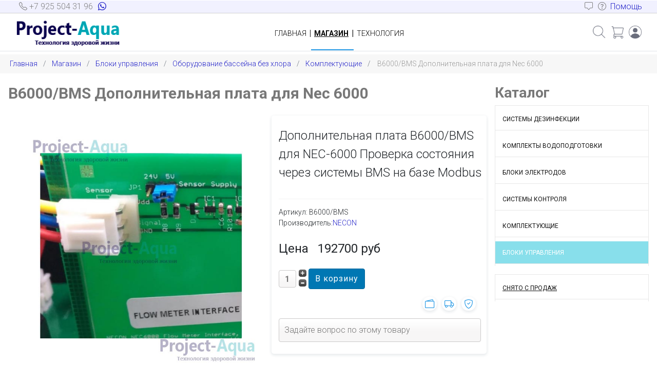

--- FILE ---
content_type: text/html; charset=utf-8
request_url: https://project-aqua.ru/katalog/bloki-upravleniya-necon/vms-modbus-detail
body_size: 10281
content:
<!DOCTYPE html>
<html lang="ru-ru" dir="ltr">
<head>
    <meta charset="utf-8">
	<meta name="keywords" content="Necon  В6000/ВМS, дополнительная плата Necon В6000/ВМS, цена, купить">
	<meta name="robots" content="index, follow">
	<meta name="title" content="В6000/ВМS Дополнительная плата для Nec 6000  ">
	<meta name="viewport" content="width=device-width, initial-scale=1">
	<meta name="description" content="Necon  В6000/ВМS, дополнительная плата интерфейс ВМS (ModBus) Necon В6000/ВМS цена, дополнительная плата Necon В6000/ВМS купить, ">
	<meta name="generator" content="Joomla! - Open Source Content Management">
	<title>Комплектующие: В6000/ВМS Дополнительная плата для Nec 6000  </title>
	<link href="https://project-aqua.ru/katalog/komplektuyushchie/vms-modbus-detail" rel="canonical">
	<link href="/media/system/images/joomla-favicon.svg" rel="icon" type="image/svg+xml">
	<link href="/media/templates/site/cassiopeia_casssiopeia_zmn/images/favicon.ico" rel="alternate icon" type="image/vnd.microsoft.icon">
	<link href="/media/system/images/joomla-favicon-pinned.svg" rel="mask-icon" color="#000">

    <link href="/media/system/css/joomla-fontawesome.min.css?135901" rel="lazy-stylesheet"><noscript><link href="/media/system/css/joomla-fontawesome.min.css?135901" rel="stylesheet"></noscript>
	<link href="/media/vendor/chosen/css/chosen.css?1.8.7" rel="stylesheet">
	<link href="/media/templates/site/cassiopeia/css/global/colors_standard.min.css?135901" rel="stylesheet">
	<link href="https://fonts.googleapis.com/css2?family=Noto+Sans:wght@100;300;400;700&amp;family=Roboto:wght@100;300;400;700&amp;display=swap" rel="lazy-stylesheet" media="print" onload="this.media='all'" crossorigin="anonymous"><noscript><link href="https://fonts.googleapis.com/css2?family=Noto+Sans:wght@100;300;400;700&amp;family=Roboto:wght@100;300;400;700&amp;display=swap" rel="stylesheet"></noscript>
	<link href="/media/templates/site/cassiopeia_casssiopeia_zmn/css/template.css?135901" rel="stylesheet">
	<link href="/media/templates/site/cassiopeia/css/vendor/joomla-custom-elements/joomla-alert.min.css?0.2.0" rel="stylesheet">
	<link href="/media/templates/site/cassiopeia_casssiopeia_zmn/css/user.css?135901" rel="stylesheet">
	<link href="/templates/cassiopeia_casssiopeia_zmn/css/vm-ltr-common.css?vmver=19651b4c" rel="stylesheet">
	<link href="/templates/cassiopeia_casssiopeia_zmn/css/vm-ltr-site.css?vmver=19651b4c" rel="stylesheet">
	<link href="/components/com_virtuemart/assets/css/jquery.fancybox-1.3.4.css?vmver=19651b4c" rel="stylesheet">
	<style>:root {
		--hue: 214;
		--template-bg-light: #f0f4fb;
		--template-text-dark: #495057;
		--template-text-light: #ffffff;
		--template-link-color: #2a69b8;
		--template-special-color: #001B4C;
		--cassiopeia-font-family-body: "Noto Sans", sans-serif;
			--cassiopeia-font-family-headings: "Roboto", sans-serif;
			--cassiopeia-font-weight-normal: 400;
			--cassiopeia-font-weight-headings: 700;
	}</style>

    <script src="/media/vendor/jquery/js/jquery.min.js?3.7.1"></script>
	<script src="/media/legacy/js/jquery-noconflict.min.js?504da4"></script>
	<script src="/media/vendor/chosen/js/chosen.jquery.min.js?1.8.7"></script>
	<script src="/media/legacy/js/joomla-chosen.min.js?135901"></script>
	<script src="/media/mod_menu/js/menu.min.js?135901" type="module"></script>
	<script type="application/json" class="joomla-script-options new">{"joomla.jtext":{"ERROR":"Ошибка","MESSAGE":"Сообщение","NOTICE":"Внимание","WARNING":"Предупреждение","JCLOSE":"Закрыть","JOK":"Ок","JOPEN":"Открыть"},"system.paths":{"root":"","rootFull":"https://project-aqua.ru/","base":"","baseFull":"https://project-aqua.ru/"},"csrf.token":"d22e96a664435240d9434fbf5a0a8c59","plg_system_schedulerunner":{"interval":300}}</script>
	<script src="/media/system/js/core.min.js?2cb912"></script>
	<script src="/media/templates/site/cassiopeia/js/template.min.js?135901" type="module"></script>
	<script src="/media/vendor/bootstrap/js/dropdown.min.js?5.3.3" type="module"></script>
	<script src="/media/vendor/bootstrap/js/collapse.min.js?5.3.3" type="module"></script>
	<script src="/media/vendor/bootstrap/js/tab.min.js?5.3.3" type="module"></script>
	<script src="/media/vendor/bootstrap/js/modal.min.js?5.3.3" type="module"></script>
	<script src="/media/system/js/messages.min.js?9a4811" type="module"></script>
	<script src="/media/plg_system_schedulerunner/js/run-schedule.min.js?229d3b" type="module"></script>
	<script src="/components/com_virtuemart/assets/js/jquery-ui.min.js?vmver=1.13.2"></script>
	<script src="/components/com_virtuemart/assets/js/jquery.ui.autocomplete.html.js"></script>
	<script src="/components/com_virtuemart/assets/js/jquery.noconflict.js" async></script>
	<script src="/components/com_virtuemart/assets/js/vmsite.js?vmver=19651b4c"></script>
	<script src="/components/com_virtuemart/assets/js/vmprices.js?vmver=19651b4c"></script>
	<script src="/components/com_virtuemart/assets/js/dynupdate.js?vmver=19651b4c"></script>
	<script src="/components/com_virtuemart/assets/js/fancybox/jquery.fancybox-1.3.4.2.pack.js?vmver=1.3.4.2"></script>
	<script src="/modules/mod_virtuemart_cart/assets/js/update_cart.js?vmver=19651b4c"></script>
	<script>
		jQuery(document).ready(function (){
			jQuery('.advancedSelect').jchosen({"disable_search_threshold":10,"search_contains":true,"allow_single_deselect":true,"placeholder_text_multiple":"\u0412\u044b\u0431\u0435\u0440\u0438\u0442\u0435 \u043e\u0434\u043d\u043e \u0438\u043b\u0438 \u043d\u0435\u0441\u043a\u043e\u043b\u044c\u043a\u043e \u0437\u043d\u0430\u0447\u0435\u043d\u0438\u0439","placeholder_text_single":"\u0412\u044b\u0431\u0435\u0440\u0438\u0442\u0435 \u0437\u043d\u0430\u0447\u0435\u043d\u0438\u0435","no_results_text":"\u041d\u0438\u0447\u0435\u0433\u043e \u043d\u0435 \u043d\u0430\u0439\u0434\u0435\u043d\u043e."});
		});
	</script>
	<script type="application/ld+json">{"@context":"https://schema.org","@type":"BreadcrumbList","@id":"https://project-aqua.ru/#/schema/BreadcrumbList/17","itemListElement":[{"@type":"ListItem","position":1,"item":{"@id":"https://project-aqua.ru/","name":"Главная"}},{"@type":"ListItem","position":2,"item":{"@id":"https://project-aqua.ru/katalog","name":"Магазин"}},{"@type":"ListItem","position":3,"item":{"@id":"https://project-aqua.ru/katalog/bloki-upravleniya","name":"Блоки управления"}},{"@type":"ListItem","position":4,"item":{"@id":"/katalog","name":"Оборудование бассейна без хлора"}},{"@type":"ListItem","position":5,"item":{"@id":"/katalog/komplektuyushchie","name":"Комплектующие"}},{"@type":"ListItem","position":6,"item":{"name":"В6000/ВМS Дополнительная плата для Nec 6000  "}}]}</script>
	<script>//<![CDATA[ 
if (typeof Virtuemart === "undefined"){
	var Virtuemart = {};}
var vmSiteurl = 'https://project-aqua.ru/' ;
Virtuemart.vmSiteurl = vmSiteurl;
var vmLang = '&lang=ru';
Virtuemart.vmLang = vmLang; 
var vmLangTag = 'ru';
Virtuemart.vmLangTag = vmLangTag;
var Itemid = '&Itemid=212';
Virtuemart.addtocart_popup = "1" ; 
var vmCartError = Virtuemart.vmCartError = "Ошибка обновления корзины";
var usefancy = true; //]]>
</script>


    
      
  <!-- Google Tag Manager -->
<script>(function(w,d,s,l,i){w[l]=w[l]||[];w[l].push({'gtm.start':
new Date().getTime(),event:'gtm.js'});var f=d.getElementsByTagName(s)[0],
j=d.createElement(s),dl=l!='dataLayer'?'&l='+l:'';j.async=true;j.src=
'https://www.googletagmanager.com/gtm.js?id='+i+dl;f.parentNode.insertBefore(j,f);
})(window,document,'script','dataLayer','GTM-TMVNMX4');</script>
<!-- End Google Tag Manager -->
  
 
</head>

<body class="site com_virtuemart wrapper-static view-productdetails no-layout no-task itemid-212 has-sidebar-right">
  <!-- Google Tag Manager (noscript) -->
<noscript><iframe src="https://www.googletagmanager.com/ns.html?id=GTM-TMVNMX4"
height="0" width="0" style="display:none;visibility:hidden"></iframe></noscript>
<!-- End Google Tag Manager (noscript) -->
    <!-- NAVBAR -->
        <nav id="navbar" class="navbar navbar-light bg-light" aria-label="First navbar example">
            <div class="container-fluid">
                    
                <!-- logo -->
                    <a href="/" class="d-flex align-items-left mb-2 mb-lg-0 text-dark text-decoration-none">
                        <img src="/images/logo.png" class="bi me-2" width="192" height="57" title="ООО Проект-Вода" />
                    </a>
                <!-- logo -->
                            
                <!-- Button -->
                        <button class="navbar-toggler" type="button" data-bs-toggle="collapse" data-bs-target="#navbarsExample01" aria-controls="navbarsExample01" aria-expanded="false" aria-label="Toggle navigation">
                            <span class="navbar-toggler-icon"></span>
                        </button>                      
                <!-- Button -->

                    <div class="collapse navbar-collapse" id="navbarsExample01">                                
                    
                        <!-- dopusermenu --> 
                        <!-- menudropdown  -->
                        <div  id="dopusnav2"  class="col-sm d-flex flex-wrap align-items-center c-center justify-content-start">

                            <!-- search -->
                            <div class="text-end">
                                    <a href="/search/">
                                        <img src="/images/icon/search.png" alt="user" width="25" height="25" class="rounded">
                                    </a>                                                                    
                            </div>
                            <!-- search -->                              

                            <!-- shopcart -->
                            <div class="dropdown text-end">
                                    <a href="#" class="d-block link-dark text-decoration-none" data-bs-toggle="dropdown" aria-expanded="false">
                                        <img src="/images/icon/shopcar.png" alt="user" width="25" height="25" class="rounded">
                                    </a>
                                    <div class="dropdown-menu text-small" >
                                        <div class="cart card ">
        <div class="card-body">
                
<!-- Virtuemart 2 Ajax Card -->
<div class="vmCartModule " id="vmCartModule_cart">

	<div class="total" style="float: right;">
			</div>

<div class="total_products">Корзина пуста</div>
<div class="show_cart">
	</div>
<div style="clear:both;"></div>
<div class="payments-signin-button" ></div><noscript>
Пожалуйста, подождите</noscript>
</div>

    </div>
</div>

                                    </div>                                
                                </div>
                            <!-- shopcart -->

                            <!-- usermenu --> 
                                <div class="dropdown text-end">
                                    <a href="#" class="d-block link-dark text-decoration-none dropdown-toggle"  data-bs-toggle="dropdown" aria-expanded="false">
                                        <img src="/images/icon/user.png" alt="user" width="25" height="25" class="rounded">
                                    </a>
                                    <div class="dropdown-menu" >                                            
                                            <ul id="avtorizacia" class="mod-menu mod-list nav  navbarright">
<li class="nav-item item-171"><a href="/login" >Вход</a></li><li class="nav-item item-172"><a href="/create-account" >Регистрация</a></li></ul>

                                    </div>                                      
                                </div>
                            <!-- usermenu -->                               

                        </div>
                        <!-- menudropdown  -->
                        <!-- dopusermenu --> 


                        <!-- Navbarmenu --> 
                            <ul class="navbar-nav ">                                
                                <li class="nav-item">                                            
                                    <ul class="mod-menu mod-list nav  zmnnav">
<li class="nav-item item-101 default"><a href="/" >Главная</a></li><li class="nav-item item-125 active parent"><a href="/katalog" >Магазин</a></li><li class="nav-item item-131 parent"><a href="/tekhpodderzhka" >Технология</a></li></ul>
                                            
                                </li>   
                            </ul> 
                        <!-- Navbarmenu -->                                  
                        
                        <div id="navbarinfo" >                                 
                            <div class="col d-flex justify-content-center navbarinfo">
                                <span><a href="/help"><i class="bi bi-question-octagon"></i>  Помощь</a></span> 
                            </div>
                            <hr class="dropdown-divider">
                            <div class="col d-flex justify-content-center navbarinfo">
                                <span><i class="bi-telephone"></i><a href="tel:+79255043196"> &nbsp; +7 925 504 31 96 &nbsp;</a>
                                <i class="bi bi-chat-square"></i><a href="/help/kompania/obratnaya-svyaz"> &nbsp;Связаться</a> </span> 
                            </div>
                                <hr class="dropdown-divider">
                            <div  class="col d-flex justify-content-center navbarinfo">
                                <span><i class="bi bi-whatsapp"></i><a href="https://wa.me/74955043196"> Написать в WhatsApp</a></span> 
                            </div>                                
                        </div>                        
                    </div>
            </div>
        </nav>
    <!-- NAVBAR  -->                 

    <!-- HEDER  -->
        <header id="header" class="mb-3 border-bottom">

            <!-- topbar -->                        
                    <div id="topbar">
                        <div class="col"><div class="moduletable ">
        
<div id="mod-custom129" class="mod-custom custom">
    <div>
<ul class="list-group list-group-horizontal">
<li><span style="font-size: 12pt; color: #808080;"><strong><i class="bi bi-telephone"></i></strong><a href="tel:+79255043196" style="color: #808080;"> +7 925 504 31 96</a></span><span style="font-size: 12pt; color: #808080;"></span></li>
<li><a href="https://wa.me/74955043196"><i class="bi bi-whatsapp"></i></a></li>
</ul>
</div></div>
</div>
</div>
                        <div class="col">
<div id="mod-custom180" class="mod-custom custom">
    <!-- Google tag (gtag.js) -->
<script async src="https://www.googletagmanager.com/gtag/js?id=G-471J23J1GF"></script>
<script>
  window.dataLayer = window.dataLayer || [];
  function gtag(){dataLayer.push(arguments);}
  gtag('js', new Date());

  gtag('config', 'G-471J23J1GF');
</script></div>

<div id="mod-custom179" class="mod-custom custom">
    <!-- Yandex.Metrika counter -->
<script type="text/javascript" >
   (function(m,e,t,r,i,k,a){m[i]=m[i]||function(){(m[i].a=m[i].a||[]).push(arguments)};
   m[i].l=1*new Date();
   for (var j = 0; j < document.scripts.length; j++) {if (document.scripts[j].src === r) { return; }}
   k=e.createElement(t),a=e.getElementsByTagName(t)[0],k.async=1,k.src=r,a.parentNode.insertBefore(k,a)})
   (window, document, "script", "https://mc.yandex.ru/metrika/tag.js", "ym");

   ym(12230062, "init", {
        clickmap:true,
        trackLinks:true,
        accurateTrackBounce:true,
        webvisor:true
   });
</script>
<noscript><div><img src="https://mc.yandex.ru/watch/12230062" style="position:absolute; left:-9999px;" alt="" /></div></noscript>
<!-- /Yandex.Metrika counter --></div>
</div>                             
                        <div class="col"><div class="moduletable ">
        
<div id="mod-custom130" class="mod-custom custom">
    <div class="row">
<ul class="list-group list-group-horizontal justify-content-end">
<li><a href="/help/kompania/obratnaya-svyaz"><span style="color: #808080;" title="Связаться" data-bs-toggle="tooltip"><span style="font-size: 12pt;"><i class="bi bi-chat-square"></i></span></span></a></li>
<li><span style="font-size: 12pt; color: #808080;"><i class="bi bi-question-circle"></i>&nbsp; <a href="/help">Помощь</a></span></li>
</ul>
</div></div>
</div>
</div>
                    </div>                      
            <!-- topbar -->

            <!-- heder -->                   
                <div class="d-flex flex-wrap align-items-center c-center justify-content-md-start">
                    
                        <!-- logo  -->    
                        <a href="/" class="heder-logo col-sm d-flex align-items-left mb-2 mb-lg-0 text-dark text-decoration-none">
                            <img src="/images/logo.png" class="bi me-2" width="202" height="67" title="ООО Проект-Вода" />
                        </a>
                    
                    
                        <!-- menu  -->
                        <nav class="nav col-sm col-12 col-md-auto me-md-auto mb-2  mb-md-0">                                                                
                            <ul class="mod-menu mod-list nav  zmnnav">
<li class="nav-item item-101 default"><a href="/" >Главная</a></li><li class="nav-item item-125 active parent"><a href="/katalog" >Магазин</a></li><li class="nav-item item-131 parent"><a href="/tekhpodderzhka" >Технология</a></li></ul>
                                                                
                        </nav>
                        <!-- menu  -->
                        
                    <!-- menudropdown  -->
                    <div  id="dopusnav1"  class="col-sm d-flex flex-wrap align-items-center c-center justify-content-end">

                        <!-- search -->
                        <div class="text-end">
                                <a href="/search/">
                                    <img src="/images/icon/search.png" alt="user" width="25" height="25" class="rounded">
                                </a>                                                            
                        </div>
                        <!-- search -->                              

                        <!-- shopcart -->
                        <div class="dropdown text-end">
                                <a href="#" class="d-block link-dark text-decoration-none" data-bs-toggle="dropdown" aria-expanded="false">
                                    <img src="/images/icon/shopcar.png" alt="user" width="25" height="25" class="rounded">
                                </a>
                                <div class="dropdown-menu text-small">
                                    <div class="cart card ">
        <div class="card-body">
                
<!-- Virtuemart 2 Ajax Card -->
<div class="vmCartModule " id="vmCartModule_cart">

	<div class="total" style="float: right;">
			</div>

<div class="total_products">Корзина пуста</div>
<div class="show_cart">
	</div>
<div style="clear:both;"></div>
<div class="payments-signin-button" ></div><noscript>
Пожалуйста, подождите</noscript>
</div>

    </div>
</div>

                                </div>                                
                            </div>
                        <!-- shopcart -->

                        <!-- usermenu --> 
                            <div class="dropdown text-end">
                                <a href="#" class="d-block link-dark text-decoration-none dropdown-toggle" data-bs-toggle="dropdown" aria-expanded="false">
                                    <img src="/images/icon/user.png" alt="user" width="25" height="25" class="rounded">
                                </a>
                                <div class="dropdown-menu text-small">                               
                                    <ul id="avtorizacia" class="mod-menu mod-list nav  navbarright">
<li class="nav-item item-171"><a href="/login" >Вход</a></li><li class="nav-item item-172"><a href="/create-account" >Регистрация</a></li></ul>

                                </div> 
                            </div>
                        <!-- usermenu -->                               

                    </div>
                    <!-- menudropdown  -->
                </div>                       
            
        </header>
    <!-- HEDER  -->

    <!-- BREADGRUMBS  -->                  
        <div id="zmn-breadcrumbs">
                <div class="moduletable ">
        <nav class="mod-breadcrumbs__wrapper" aria-label="Breadcrumbs">
    <ol class="mod-breadcrumbs breadcrumb px-3 py-2">
                    <li class="mod-breadcrumbs__divider float-start">
                <span class="divider icon-location icon-fw" aria-hidden="true"></span>
            </li>
        
        <li class="mod-breadcrumbs__item breadcrumb-item"><a href="/" class="pathway"><span>Главная</span></a></li><li class="mod-breadcrumbs__item breadcrumb-item"><a href="/katalog" class="pathway"><span>Магазин</span></a></li><li class="mod-breadcrumbs__item breadcrumb-item"><a href="/katalog/bloki-upravleniya" class="pathway"><span>Блоки управления</span></a></li><li class="mod-breadcrumbs__item breadcrumb-item"><a href="/katalog" class="pathway"><span>Оборудование бассейна без хлора</span></a></li><li class="mod-breadcrumbs__item breadcrumb-item"><a href="/katalog/komplektuyushchie" class="pathway"><span>Комплектующие</span></a></li><li class="mod-breadcrumbs__item breadcrumb-item active"><span>В6000/ВМS Дополнительная плата для Nec 6000  </span></li>    </ol>
    </nav>
</div>
 
        </div>                
    <!-- BREADGRUMBS  -->  

    <!-- SLIDE -->            
        <div id="slide">
             
        </div>                
    <!-- SLIDE -->

    <!-- COMPONENT CONTENT  --> 
        <div class="site-grid">
            
            
            
            
            <div class="grid-child container-component">
                
                
                <div id="system-message-container" aria-live="polite"></div>

                <main>
                <div class="product-container productdetails-view productdetails">

	
		<div class="back-to-category">
		<a href="/katalog/komplektuyushchie" class="product-details" title="Комплектующие">Back to: Комплектующие</a>
	</div>

		<h1>В6000/ВМS Дополнительная плата для Nec 6000  </h1>
	
	
	
	
	

	<div class="vm-product-container">
	<div class="vm-product-media-container">
			<div class="main-image">
			<a title="B6000/  Дополнительная плата для NEC-6000" rel='vm-additional-images' href="https://project-aqua.ru/images/virtuemart/product/b6000_xx.jpg"><img  loading="lazy"  src="/images/virtuemart/product/b6000_xx.jpg"  alt="B6000/  Дополнительная плата для NEC-6000"  width="700"  height="700"  /></a><span class="vm-img-desc">B6000/  Дополнительная плата для NEC-6000</span>			<div class="clear"></div>
		</div>
			</div>

	<div class="vm-product-details-container">
		<div class="spacer-buy-area">
				<div class="product-short-description">
			
		Дополнительная плата В6000/ВМS для NEC-6000  Проверка состояния через системы BMS на базе Modbus		</div>
	
		<div class="zmn-product-title">
			<div class="zmn-sku">		
				Артикул: В6000/ВМS			</div>
			<div class="zmn-manufacturers">
				Производитель:  <div class="manufacturer">
	<a class="manuModal" rel="{handler: 'iframe', size: {x: 700, y: 850}}" href="/proizvoditeli/manufacturers/necon?tmpl=component">NECON</a></div>			</div>			
		</div>
		
		<div class="product-price" id="productPrice106" data-vm="product-prices">
	<div class="PricesalesPrice vm-display vm-price-value"><span class="vm-price-desc">Цена </span><span class="PricesalesPrice">192700 руб</span></div></div> <div class="clear"></div>
		
			<div class="addtocart-area">
		<form method="post" class="product js-recalculate" action="/katalog" autocomplete="off" >
			<div class="vm-customfields-wrap">
							</div>			
				  <div class="addtocart-bar">
	            <!-- <label for="quantity106" class="quantity_box">Кол-во: </label> -->
            <span class="quantity-box">
				<input type="text" class="quantity-input js-recalculate" name="quantity[]"
                       data-errStr="You can buy this product only in multiples of %1$s pieces!"
                       value="1" data-init="1" data-step="1"  />
			</span>
							<span class="quantity-controls js-recalculate">
					<input type="button" class="quantity-controls quantity-plus"/>
					<input type="button" class="quantity-controls quantity-minus"/>
				</span>
			<span class="addtocart-button">
				<input type="submit" name="addtocart" class="addtocart-button" value="В корзину" title="В корзину" />                </span>             <input type="hidden" name="virtuemart_product_id[]" value="106"/>
			<noscript><input type="hidden" name="task" value="add"/></noscript> 
    </div>			<input type="hidden" name="option" value="com_virtuemart"/>
			<input type="hidden" name="view" value="cart"/>

			<input type="hidden" name="pname" value="В6000/ВМS Дополнительная плата для Nec 6000  "/>
			<input type="hidden" name="pid" value="106"/>
			<input type="hidden" name="Itemid" value="212"/>		</form>

	</div>

			<div class="ask-a-question">
			<div class="vm-dop-modul1">
			
				
<div id="mod-custom176" class="mod-custom custom">
    <div class="zmn_vmproductdop2">
<div><a href="/help/pokupka-i-oplata" target="_blank"><i class="bi bi-wallet2" title="Оплата"></i></a></div>
<div><a href="/help/dostavka" target="_blank"><i class="bi bi-truck" title="Доставка"></i></a></div>
<div><a href="/help/garantia" target="_blank"><i class="bi bi-shield-check" title="Гарантия"></i></a></div>
</div></div>
			</div>
				
				<a class="ask-a-question" href="/katalog/komplektuyushchie/vms-modbus-detail?task=askquestion&tmpl=component" rel="nofollow" >Задайте вопрос по этому товару</a>
			</div>
				
		

			<div class=" -">
							</div>
			
		</div>
	
	</div>
	<div class="clear"></div>


	</div>

			<div class="product-description" >
						<span class="title">Описание</span>
			<nav>
<div id="nav-tab" class="zmn-nav-tabs nav nav-tabs" role="tablist"><button type="button" id="nav-opis-tab" class="nav-link active" data-bs-toggle="tab" data-bs-target="#nav-opis" role="tab" aria-controls="nav-opis" aria-selected="true">Описание</button> <button type="button" id="nav-hor-tab" class="nav-link" data-bs-toggle="tab" data-bs-target="#nav-hor" role="tab" aria-controls="nav-hor" aria-selected="false">Характеристики</button> <button type="button" id="nav-kompl-tab" class="nav-link" data-bs-toggle="tab" data-bs-target="#nav-kompl" role="tab" aria-controls="nav-kompl" aria-selected="false">Комплект поставки</button></div>
</nav>
<div id="nav-tabContent" class="tab-content">
<div id="nav-opis" class="tab-pane fade show active" role="tabpanel" aria-labelledby="nav-opis-tab">
<h3>Описание&nbsp;</h3>
<p>Интерфейсная карта&nbsp;В6000/ВМS для блока управления <a href="/katalog/bloki-upravleniya/221/nec-6000-detail">NEC-6000</a>&nbsp;поддерживает мониторинг всех параметров работы с помощью интерфейсов BMS через ModBus- (RS485).&nbsp;</p>
</div>
<div id="nav-hor" class="tab-pane fade" role="tabpanel" aria-labelledby="nav-hor-tab">
<h3>Функции</h3>
<table class="table table-striped">
<tbody>
<tr>
<td>Состояние работы каждого устройства</td>
</tr>
<tr>
<td>Отображение данных в режиме реального времени на ЖК-дисплее</td>
</tr>
</tbody>
</table>
<h3>Технические характеристики</h3>
<table class="table table-striped">
<tbody>
<tr>
<td><span style="font-size: 10pt;"><em>Полный список параметров входит в комплект поставки дополнительной платы NEC-6000 BMS (или контроллеров NEC-6000 с установленной платой BMS)</em></span></td>
<td>&nbsp;</td>
</tr>
<tr>
<td>&nbsp;</td>
<td>&nbsp;</td>
</tr>
<tr>
<td>Класс защиты:</td>
<td>IP 54</td>
</tr>
<tr>
<td>&nbsp;</td>
<td>&nbsp;</td>
</tr>
<tr>
<td>Гарантия:</td>
<td>24 месяца</td>
</tr>
<tr>
<td>Компания производитель:&nbsp;</td>
<td><a href="/necon">Necon</a></td>
</tr>
<tr>
<td>Страна производитель:</td>
<td>Германия</td>
</tr>
</tbody>
</table>
</div>
<div id="nav-kompl" class="tab-pane fade" role="tabpanel" aria-labelledby="nav-kompl-tab">
<h3>Комплект поставки</h3>
<table class="table table-striped">
<tbody>
<tr>
<td>В6000/ВМS</td>
<td>Плата В6000/ВМS для Nec 6000: интерфейс ВМS (ModBus)</td>
<td>1 шт.&nbsp;</td>
</tr>
<tr>
<td>Инструкция</td>
<td>Инструкция по эксплуатации&nbsp;В6000/ВМS</td>
<td>1 шт.</td>
</tr>
<tr>
<td>&nbsp;</td>
<td>Гарантийный талон</td>
<td>1 шт.</td>
</tr>
</tbody>
</table>
</div>
</div>		</div>
	
	
<script   id="updateChosen-js" type="text/javascript" >//<![CDATA[ 
if (typeof Virtuemart === "undefined")
	var Virtuemart = {};
	Virtuemart.updateChosenDropdownLayout = function() {
		var vm2string = {editImage: 'edit image',select_all_text: 'Выбрать все',select_some_options_text: 'Доступен для всех', width: '100%'};
		jQuery("select.vm-chzn-select").chosen({enable_select_all: true,select_all_text : vm2string.select_all_text,select_some_options_text:vm2string.select_some_options_text,disable_search_threshold: 5, width:vm2string.width});
		//console.log("updateChosenDropdownLayout");
	}
	jQuery(document).ready( function() {
		Virtuemart.updateChosenDropdownLayout($);
	}); //]]>
</script><script   id="updDynamicListeners-js" type="text/javascript" >//<![CDATA[ 
jQuery(document).ready(function() { // GALT: Start listening for dynamic content update.
	// If template is aware of dynamic update and provided a variable let's
	// set-up the event listeners.
	if (typeof Virtuemart.containerSelector === 'undefined') { Virtuemart.containerSelector = '.productdetails-view'; }
	if (typeof Virtuemart.container === 'undefined') { Virtuemart.container = jQuery(Virtuemart.containerSelector); }
	if (Virtuemart.container){
		Virtuemart.updateDynamicUpdateListeners();
	}
	
}); //]]>
</script><script   id="ready.vmprices-js" type="text/javascript" >//<![CDATA[ 
jQuery(document).ready(function($) {

		Virtuemart.product($("form.product"));
}); //]]>
</script><script   id="popups-js" type="text/javascript" >//<![CDATA[ 
jQuery(document).ready(function($) {
		
		$('a.ask-a-question, a.printModal, a.recommened-to-friend, a.manuModal').click(function(event){
		  event.preventDefault();
		  $.fancybox({
			href: $(this).attr('href'),
			type: 'iframe',
			height: 550
			});
		  });
		
	}); //]]>
</script><script   id="imagepopup-js" type="text/javascript" >//<![CDATA[ 
jQuery(document).ready(function() {
	Virtuemart.updateImageEventListeners()
});
Virtuemart.updateImageEventListeners = function() {
	jQuery("a[rel=vm-additional-images]").fancybox({
		"titlePosition" 	: "inside",
		"transitionIn"	:	"elastic",
		"transitionOut"	:	"elastic"
	});
	jQuery(".additional-images a.product-image.image-0").removeAttr("rel");
	jQuery(".additional-images img.product-image").click(function() {
		jQuery(".additional-images a.product-image").attr("rel","vm-additional-images" );
		jQuery(this).parent().children("a.product-image").removeAttr("rel");
		var src = jQuery(this).parent().children("a.product-image").attr("href");
		jQuery(".main-image img").attr("src",src);
		jQuery(".main-image img").attr("alt",this.alt );
		jQuery(".main-image a").attr("href",src );
		jQuery(".main-image a").attr("title",this.alt );
		jQuery(".main-image .vm-img-desc").html(this.alt);
		}); 
	} //]]>
</script><script   id="vmPreloader-js" type="text/javascript" >//<![CDATA[ 
jQuery(document).ready(function($) {
	Virtuemart.stopVmLoading();
	var msg = '';
	$('a[data-dynamic-update="1"]').off('click', Virtuemart.startVmLoading).on('click', {msg:msg}, Virtuemart.startVmLoading);
	$('[data-dynamic-update="1"]').off('change', Virtuemart.startVmLoading).on('change', {msg:msg}, Virtuemart.startVmLoading);
}); //]]>
</script>
<script type="application/ld+json">
{
  "@context": "http://schema.org/",
  "@type": "Product",
  "name": "В6000/ВМS Дополнительная плата для Nec 6000  ",
  "description":"Necon  В6000/ВМS, дополнительная плата интерфейс ВМS (ModBus) Necon В6000/ВМS цена, дополнительная плата Necon В6000/ВМS купить, ",
  "brand": {
    "@type": "Thing",
    "name": "NECON"
  },
  "productID":"В6000/ВМS",
  "sku": "В6000/ВМS",
  "image": [
    "https://project-aqua.ru/images/virtuemart/product/b6000_xx.jpg"  ],
  "offers": {
    "@type": "Offer",
    "priceCurrency": "RUB",
    "availability": "OutOfStock",
    "price": "192699.6",
    "url": "https://project-aqua.ru/katalog/komplektuyushchie/vms-modbus-detail"

  }
}
</script></div>
                </main>
                
            </div>
            

            

            
                        <div class="grid-child container-sidebar-right">
                <nav class="sidebar-right no-card " aria-labelledby="mod-117">
            <h3 id="mod-117">Каталог</h3>        <ul class="mod-menu mod-list nav  navsidebar2">
<li class="nav-item item-195 parent"><a href="/katalog/sistemy-dezinfektsii" >Системы дезинфекции</a></li><li class="nav-item item-202 parent"><a href="/katalog/komplekt-vodopodgotovki" >Комплекты водоподготовки</a></li><li class="nav-item item-205 parent"><a href="/katalog/bloki-elektrodov-smennye" >Блоки электродов</a></li><li class="nav-item item-208"><a href="/katalog/sistemy-kontrolya" >Системы контроля</a></li><li class="nav-item item-209 parent"><a href="/katalog/komplektuyushchie" >Комплектующие</a></li><li class="nav-item item-212 current parent"><a href="/katalog/bloki-upravleniya" aria-current="location">Блоки управления</a></li></ul>
</nav>
<div class="sidebar-right no-card ">
        <ul class="mod-menu mod-list nav  navsidebar2">
<li class="nav-item item-190 active parent"><a href="/snyato-s-prodag" >Снято с продаж</a></li></ul>
</div>

            </div>
                              


             
               
               
          

            
                    </div>
    <!-- COMPONENT CONTENT  --> 

    <!-- MAIN CONTENT  --> 
        <div id="maincontent"  class="container-fluid contentuser">                    
            <div class="moduletable   zmn product-container">
            <h3 >Вы недавно смотрели</h3>        <div class="vmgroup  zmn product-container">

			<div class="vmproduct  zmn product-container productdetails">
						<div class="product-container  width20 floatleft">
				<div class="spacer">
					<a href="/katalog/komplektuyushchie/vms-modbus-detail" title="В6000/ВМS Дополнительная плата для Nec 6000  "><img  class="featuredProductImage"  width="550"  height="550"  loading="lazy"  src="/images/virtuemart/product/resized/b6000_xx_550x0.jpg"  alt="B6000/  Дополнительная плата для NEC-6000"  /></a><div class="clear"></div>					<a href="/katalog/komplektuyushchie/vms-modbus-detail">В6000/ВМS Дополнительная плата для Nec 6000  </a>        <div class="clear"></div><div class="productdetails"><div class="product-price"><div class="PricesalesPrice vm-display vm-price-value"><span class="PricesalesPrice">192700 руб</span></div></div>	<div class="addtocart-area">
		<form method="post" class="product js-recalculate" action="/katalog" autocomplete="off" >
			<div class="vm-customfields-wrap">
							</div>			
				  <div class="addtocart-bar">
	            <!-- <label for="quantity106" class="quantity_box">Кол-во: </label> -->
            <span class="quantity-box">
				<input type="text" class="quantity-input js-recalculate" name="quantity[]"
                       data-errStr="You can buy this product only in multiples of %1$s pieces!"
                       value="1" data-init="1" data-step="1"  />
			</span>
							<span class="quantity-controls js-recalculate">
					<input type="button" class="quantity-controls quantity-plus"/>
					<input type="button" class="quantity-controls quantity-minus"/>
				</span>
			<span class="addtocart-button">
				<input type="submit" name="addtocart" class="addtocart-button" value="В корзину" title="В корзину" />                </span>             <input type="hidden" name="virtuemart_product_id[]" value="106"/>
			<noscript><input type="hidden" name="task" value="add"/></noscript> 
    </div>			<input type="hidden" name="option" value="com_virtuemart"/>
			<input type="hidden" name="view" value="cart"/>

			<input type="hidden" name="pname" value="В6000/ВМS Дополнительная плата для Nec 6000  "/>
			<input type="hidden" name="pid" value="106"/>
			<input type="hidden" name="Itemid" value="212"/>		</form>

	</div>

</div>				</div>
			</div>
					</div>
		<br style='clear:both;'/>

		</div></div>
                   
        </div> 
    <!-- MAIN CONTENT  --> 

    <!-- CONTENT USER --> 
        <div class="zmn_user">  
            
            
            
            
            
            
            
            
            
            
        </div>
    <!-- CONTENT USER -->  

    <!-- BOTTOM 1 --> 
        <div class="container-fluid contentuser">
            <div class="row align-items-start">
                <div class="col-xl-4 col-md-6 col-sm-12"></div>
                <div class="col-xl-4 col-md-6 col-sm-12"></div>
                <div class="col-xl-4 col-md-6 col-sm-12"></div>
            </div>
        </div>
    <!-- BOTTOM 1 --> 

    <!-- SLIDE2 -->
        <div id="slide2">
             
        </div>
    <!-- SLIDE2 -->  

    <!-- FOOTER --> 
      <footer id="footer" class="col-lg-3 col-md-3 col-sm-6 col-xs-12">                    
            <div class="futwrapper">
                <div class="row d-flex flex-wrap align-items-start c-center justify-content-md-start footer">
                    <div class="col-xl-3 col-md-6 col-sm-12"><div class="moduletable   contactfuter">
            <h3 >Контакты</h3>        
<div id="mod-custom124" class="mod-custom custom">
    <ul class="info-list">
<li><i class="bi bi-geo-alt"></i> Москва, м. ВДНХ,</li>
<li>Ярославская ул.д.8.к5. офис 315.2</li>
<li><i class="bi bi-envelope"></i><a href="mailto:info@project-aqua.ru"> info@project-aqua.ru</a></li>
<li><i class="bi-telephone"></i><a href="tel:+79255043196"> +7925 5043196</a></li>
<li><i class="bi bi-whatsapp"></i><a href="https://wa.me/74955043196"> Написать в WhatsApp</a></li>
</ul></div>
</div>
</div>
                    <div class="col-xl-3 col-md-6 col-sm-12"><div class="moduletable ">
            <h3 >Инфо</h3>        <ul class="mod-menu mod-list nav  navfuter">
<li class="nav-item item-174 parent"><a href="/help/kompania/kompaniya" ><span class="p-2 bi bi-info-square" aria-hidden="true"></span>О компании</a></li><li class="nav-item item-181"><a href="/help/pokupka-i-oplata" ><span class="p-2 bi bi-wallet2" aria-hidden="true"></span>Покупка</a></li><li class="nav-item item-182"><a href="/help/dostavka" ><span class="p-2 bi bi-truck" aria-hidden="true"></span>Доставка</a></li><li class="nav-item item-183"><a href="/help/garantia" ><span class="p-2 bi bi-shield-check" aria-hidden="true"></span>Гарантия</a></li></ul>
</div>
</div>
                    <div class="col-xl-3 col-md-6 col-sm-12"><div class="moduletable ">
            <h3 >Каталог</h3>        <ul class="mod-menu mod-list nav  navfuter">
<li class="nav-item item-195 parent"><a href="/katalog/sistemy-dezinfektsii" >Системы дезинфекции</a></li><li class="nav-item item-202 parent"><a href="/katalog/komplekt-vodopodgotovki" >Комплекты водоподготовки</a></li><li class="nav-item item-205 parent"><a href="/katalog/bloki-elektrodov-smennye" >Блоки электродов</a></li><li class="nav-item item-208"><a href="/katalog/sistemy-kontrolya" >Системы контроля</a></li><li class="nav-item item-209 parent"><a href="/katalog/komplektuyushchie" >Комплектующие</a></li><li class="nav-item item-212 current parent"><a href="/katalog/bloki-upravleniya" aria-current="location">Блоки управления</a></li></ul>
</div>
</div>
                    <div class="col-xl-3 col-md-6 col-sm-12"><div class="moduletable ">
            <h3 >Производители</h3>        <ul class="mod-menu mod-list nav  navfuter">
<li class="nav-item item-188 parent"><a href="/necon/manufacturer/necon" >Necon</a></li><li class="nav-item item-189 parent"><a href="/acon/manufacturer/acon" >Acon</a></li></ul>
</div>
</div>
                </div>
            </div>
        </footer>
    <!-- FOOTER --> 

    <!-- Go to top -->
                    <a href="#top" id="back-top" class="back-to-top-link" aria-label="Наверх">
                <span class="icon-arrow-up icon-fw" aria-hidden="true"></span>
            </a>
            <!-- Go to top -->

    <!-- COPYRIGHT --> 
        <div class="container">
            <div class="row align-items-start">
                <div class="col-xl-6 col-md-6 col-sm-12">
<div id="mod-custom122" class="mod-custom custom">
    <p><br /><span style="font-size: 10pt;">©2023 <a href="/">ООО Проект-Вода</a></span></p></div>
</div>
                <div class="col-xl-6 col-md-6 col-sm-12">
<div id="mod-custom123" class="mod-custom custom">
    <p>&nbsp;<br /><a href="/help/kompania/politika-obrabotki-personalnykh-dannykh"><span style="font-size: 10pt;">Политика обработки персональных данных</span></a></p></div>
</div>        
            </div>
        </div>
    <!-- COPYRIGHT --> 

        
       
</body>
</html>


--- FILE ---
content_type: text/css
request_url: https://project-aqua.ru/media/templates/site/cassiopeia_casssiopeia_zmn/css/user.css?135901
body_size: 33809
content:
/* bootstrap-icons */
@import url("https://cdn.jsdelivr.net/npm/bootstrap-icons@1.7.1/font/bootstrap-icons.css");

:root {
  --cassiopeia-color-primary: rgb(50, 6, 153);
  --cassiopeia-color-hover: rgb(16, 9, 126);
  --cassiopeia-color-link: rgb(37, 37, 201);
  --zmn-color-link: #1e95e4;
  --zmn-color-link1: #1e95e4;
  --zmn-color-link2: #1e95e4;
  --zmn-box-shadow1: 0px 2px 5px 1px rgba(34, 60, 80, 0.1);
  --zmn-box-shadow2: 0px 5px 10px 1px rgba(34, 60, 80, 0.2);
  --zmn-transform: scale(1.01);
  --zmn-transition: .5s;
}

body {
max-width: 1680px;
padding: 0;
margin: auto;
border: 0px;  
background-color: rgb(255, 255, 255);  
font-family: 'Roboto', sans-serif;
font-weight: 300;  
}

.h1, .h2, .h3, .h4, .h5, .h6, h1, h2, h3, h4, h5, h6 {
color: #787878;
}

p {
font-size: 20px;
line-height: 28px;
}

body .site-grid {
	grid-gap: 0 1em;
}

.mark, mark {
    background-color: #88dfeb17;
}


/*???*/
.contentuser .container-fluid  {
padding-right: 0px;
}


/*???*/

/*ul*/
.zmnul1 {
list-style-type: none;
padding-left: 1rem;
}
.zmnul1 li {
padding-top: 10px;
padding-bottom: 10px;
border-bottom: solid 1px #00000021;
font-size: 18px;
line-height: 22px;
}
/*ul*/


/*HEDER ON  NAVBAR OFF*/
@media (min-width: 891px) {
  #header {display: block;}
  #navbar {display: none;}   
  
  /* menu  zmnnav */
  .zmnnav {
	display: block;
    list-style: none;
    margin: 1px 0 -5px 40px;
    padding: 25px 0 5px;
    text-align: center;     
    }

  .zmnnav  li {
	display: inline-block;
	padding: 0px;
	}

  .zmnnav  li:after {
    content: "|";
    color: #000000;
    display: inline-block;
    vertical-align:top;
  }
  .zmnnav  li:last-child:after {content: none;}
  
  .zmnnav a {
    text-decoration: none;
    font-family: 'Roboto', sans-serif;
    letter-spacing: 0px;
    position: relative;
    padding-bottom: 20px;
    margin: 0 6px 0 6px;
    font-size: 14px;    
    text-transform: uppercase;
    display: inline-block;
    transition: color .1s;
  }
  .zmnnav  a, .zmnnav  a:visited {color: #000000;}
  .zmnnav  a.current, .zmnnav  a:hover, .zmnnav  a:active {
	color: #59b7e9;
	text-decoration: none;
}

.zmnnav li a:hover {	
	text-decoration: none;
}

.zmnnav li a:active{	
	text-decoration: none;
	color: #000000;
}

  .zmnnav  a:before,
  .zmnnav  a:after  {
    content: "";	
    position: absolute;
    height: 2px;
    top: auto;
    right: 50%;
    bottom: -2px;
    left: 50%;
    background: #1e95e4;
    transition: .2s;
  }

  .zmnnav  li.active {

    border-bottom: solid 2px #1e95e4;
    font-weight: bold;
  }


  .zmnnav  a:hover:before, .zmnnav  .current:before {left: 0;}
  .zmnnav  a:hover:after, .zmnnav  .current:after {right: 0;}  

  /* menu  zmnnav end */

}

/*HEDER OFF  NAVBAR ON*/
@media (max-width: 890px) {   
  #header {display: none;}
  #navbar {
    display: block; 
    margin-bottom: 16px;
  }

  /* menu  zmnnav */
  #navbar .zmnnav  {  
    border: 1px solid #e7e7e7;
    border-bottom: none;
    list-style-type: none;
    padding-left: 0;
    flex-direction: column;
  }

    #navbar .zmnnav  li { 
      line-height: 1.4em;
	  text-align: center;
    }

    #navbar .zmnnav  li a:active  {   
      color: #fff;
      background-color: #00bcd4;
      transform: scale(1.1);
      transition: .01s;
    }

    #navbar .zmnnav li a:hover, #navbar .zmnnav li.current a {  
      font-weight: 700;
      color: #fff;
      background-color: #90c8cf48;        
    }  

    #navbar .zmnnav li a {
      list-style-type: none;
      text-decoration: none;
      text-transform: uppercase;
      color: #111;
      padding: 11px 14px 10px;
      margin: 5px;
      display: block;
      font-size: 12px;
      font-weight: normal;
      text-shadow: none;
      border-bottom: 1px solid #e7e7e7;
      transition: all 0.1s ease-out 0s;      
    }
  /* menu  zmnnav end */

}

/*HEDER*/

#header {   
background-color: white;
background-image: none;     
width: 100%;
}

/*topbar*/
#topbar{
display: flex;
background-color: rgba(238, 238, 255, 0.788);
border-bottom: solid 1px #d1d1d1;
margin-top: 1px;
padding-top: 0em;
padding-bottom: 0em;
padding-left: 2em;
padding-right: 1.5em;
}

#topbar a {
text-decoration: none;
}

#topbar li {
list-style-type: none;
text-align: right;
margin-right: 0px;
padding-left: 5px;
padding-right: 5px;
}

#topbar li:hover {
background-color: #b3b3b469;    
padding-left: 5px;
padding-right: 5px;
}
/*topbar END*/
  
.container-banner {
margin-bottom: 0em;
}
       
.heder-logo {
padding-left: 2em;
} 

/*HEDER MENU */

/* dopusnav1  */  

#dopusnav1 {    
padding-top: 0px;
padding-right: 10px;
margin-right: 20px;
justify-content: space-between;      
}

#dopusnav1 div {    
margin-left: 10px;
}

#dopusnav1 .moduletable, .total_products, .vmCartModule {    
margin-left: 1px;
display: flex;
font-size: 12px;
flex-direction: column;
align-items: flex-start;
}

#dopusnav1 div 
img:hover {     
transform: scale(1.2);
transition: .5s;    
}

#dopusnav1 div 
img:active  {     
transform: scale(1.4);
transition: .1s;      
}
#dopusnav1 .dropdown-toggle::after {     
display: none;
}

#dopusnav1 .login-greeting  {
margin-top: -5px;
margin-bottom: 3px;
margin-left: 3px;
margin-right: 2px;
padding-left: 5px;
padding-right: 5px;
padding-bottom: 5px;
background-color: #f0f3f3;
}

#dopusnav1 .logout-button{
margin-left: 2px;
margin-right: 2px;
margin-bottom: 10px;
display: flex;
flex-direction: column;
}

#dopusnav1 .logout-button> .btn-primary {
color: #fff;
padding: 0px;
background-color: #cbced2;
border-color: #0d6efd00;
}
#dopusnav1 {

padding-top: 0px;
padding-right: 10px;
margin-right: 20px;
justify-content: space-between;

}

/* nav dopusnav1 end */

/*menu user navbarright*/ 

#header .navbarright {
border: 1px solid #e7e7e7;
border-bottom: none;
list-style-type: none;
padding-left: 3px;
margin-bottom: 10px;
flex-direction: column;  
}

#header .navbarright li {    
line-height: 1.4em;
}

#header .navbarright li a:active {            
color: rgb(194, 47, 47);
background-color: #00bcd4;
transform: scale(1.1);
transition: .1s;      
}  

#header .navbarright li a:hover, #header .navbarright li.current a {            
color: #fff;
background-color: #70a9b162;
font-weight: bold;
margin-left: -5px;          
}      

#header .navbarright li a {
list-style-type: none;
text-decoration: none;   
color: #111;
padding: 5px 1px 5px 10px;
display: block;
font-size: 14px;
font-weight: normal;
text-shadow: none;
border-bottom: 1px solid #e7e7e7;
transition: all 0.1s ease-out 0s;        
}
/*menu user navbarright end*/ 

/*NAVBAR*/

/* dopusnav2  */  
#dopusnav2 {    
padding-top: 0px;     
margin-bottom: 10px;
background-color: rgba(95, 158, 160, 0.241);
}

#dopusnav2 div img {    
margin: 10px;      
}

#dopusnav2 .moduletable, .total_products, .vmCartModule {    
margin-left: 10px;
display: flex;
font-size: 12px;
flex-direction: column;
align-items: flex-start;
}

#dopusnav2 div 
img:hover 
{    
transform: scale(1.2);
transition: .5s;      
}

#dopusnav2 div 
img:active
{    
transform: scale(1.4);
transition: .1s;      
}

#dopusnav2 .dropdown-toggle::after {     
display: none;
}  

#dopusnav2 .login-greeting  {
	margin-left: 5px;
}

#dopusnav2 .logout-button{
margin-left: 2px;
margin-right: 2px;
margin-bottom: 8px;
display: flex;
flex-direction: column;
}

#dopusnav2 .logout-button> .btn-primary {
color: #fff;
padding: 0px;
background-color: #cbced2;
border-color: #0d6efd00;
}

/* nav dopusnav2 end */

/*menu user navbar*/ 
#navbar .navbarright {
border: 1px solid #e7e7e7;
border-bottom: none;
list-style-type: none;
padding-left: -3px;
margin-bottom: 10px;
flex-direction: column;  
}

#navbar .navbarright li {    
line-height: 1.4em; 
padding: 5px; 
}

#navbar .navbarright li a:active, .navbarright li a:focus {            
color: rgb(194, 47, 47);
background-color:  #70a9b162;
transform: scale(1.1);     
}  

#navbar .navbarright li a:hover, #navbar .navbarright li.current a {          
color: #fff;
background-color: #70a9b162;
font-weight: bold;
padding-left: 5px;
margin-left: -5px;
margin-right: -6px;          
}      

#navbar .navbarright li a {
list-style-type: none;
text-decoration: none;    
color: #111;
padding: 5px 1px 5px;
display: block;
font-size: 14px;
font-weight: normal;
text-shadow: none;
border-bottom: 1px solid #e7e7e7;        
}
/*menu user navbar end*/ 

/*menu user navbar info*/ 
#navbarinfo{
background-color: rgba(95, 158, 160, 0.241);
padding: 10px;  
}
/*menu user navbar info end*/ 

/*menu user navbar info*/ 
#navbar span a {
font-size: 14px; 
}
/*menu user navbar info end*/ 



/* MENU CONTENT NAVSIDEBAR */

/* navsidebar2 */

.navsidebar2 {
border: 1px solid #e7e7e7;
border-bottom: none;
list-style-type: none;
padding-left: 0;
flex-direction: column;
margin-bottom: 0px;
}

.navsidebar2 li {   
line-height: 1.4em;
}

.navsidebar2 li a:active {          
color: #fff;
background-color: #00bbd477;
transform: scale(1.1);
transition: .1s;  
}  

.navsidebar2 li a:hover, .navsidebar2 li.current a {          
color: #fff;
background-color: #00bbd477;          
}  

.navsidebar2 li a {
list-style-type: none;
text-decoration: none;
text-transform: uppercase;
color: #111;
padding: 11px 14px 10px;
display: block;
font-size: 12px;
font-weight: normal;
text-shadow: none;
border-bottom: 1px solid #e7e7e7;
transition: all 0.1s ease-out 0s;        
}

/* navsidebar2 end*/   
/* MENU CONTENT NAVSIDEBAR */ 

       

/*slide */
#slide {
margin-top: -15px;            
}             

/*zmnslide*/

#zmnslide {
  background-image: url(/images/banners/2022/1680x600/1.jpg);    
  max-width: 1680px;
  max-height: 600px;   
  background-position: right bottom;               
}    

#zmnslide h1 {           
  font-size: calc(1.2rem + 3vw);         
  font-weight: 500;
  background-color: #44444454;
  letter-spacing: .2rem;
  text-transform: uppercase;
  color: #fff;
  text-shadow: 1px 1px 2px rgb(0, 0, 0), 0 0 1em rgb(85, 85, 85), 0 0 0.2em rgb(85, 85, 85);
  padding-top: 2%;
  padding-left: 3%;
  padding-right: 3%;        
}  

#zmnslide h2 {   
  font-size: calc(1.5rem + 2vw);     
  font-weight: 500;
  background-color: #6c6ee25b;
  color: #ffffff;      
  text-shadow: 1px 1px 2px rgb(0, 0, 0), 0 0 1em rgb(85, 85, 85), 0 0 0.2em rgb(85, 85, 85);
  padding-left: 3%;
  padding-right: 3%;         
}
      
#zmnslide li{                   
  padding-left: 3%;
  margin-left: -32px;
  margin-top: 3px;
  list-style-type: none;
  text-decoration: none;          
  font-weight: 700;
  color: #fff;    
}

#zmnslide a {            
  font-size: calc(0.7rem + 1vw);
  list-style: none;
  list-style-type: none;     
  font-weight: 500;
  text-decoration: none;           
  color: #fff;     
  text-shadow: 1px 1px 2px rgb(0, 0, 0), 0 0 1em rgb(85, 85, 85), 0 0 0.2em rgb(85, 85, 85);
  padding: 5px;                  
}     

#zmnslide li>a:hover{  
  font-weight: 500; 
  color: rgb(179, 179, 179);                     
}

#zmnslide li>a:active{  
  font-weight: 900; 
  color: rgb(187, 59, 59);              
}

#zmnslide .zmnslide_h3  {        
background-color: #3838381c;         
}

#zmnslide .zmnslide_h3> ul {        
text-align: center;         
}

#zmnslide .zmnslide_h3> ul> li  {
display: inline-block;         
margin-bottom: 5px;                 
}

#zmnslide .zmnslide_h3 a  {
font-size: calc(0.5rem + 0.5vw);
list-style: none;
text-decoration: none;   
font-weight: 500;  
padding-left: 25px;
padding-right: 25px;
padding-top: 5px;
padding-bottom: 15px;                  
color: rgb(255, 255, 255);     
text-shadow: 1px 1px 1px rgb(0, 0, 0), 0 0 1em rgba(196, 245, 17, 0.397), 0 0 0.2em rgba(21, 218, 47, 0.315);
}
    
#zmnslide .zmnslide_h3> ul> li a:hover  {        
color: rgb(179, 179, 179);    
font-weight: 500;        
}

#zmnslide .zmnslide_h3> ul> li a:active  {        
color: rgb(160, 33, 33);    
font-weight: 500;        
}

@media (min-width: 1679px){    
#zmnslide h1 { font-size: 64px;}            
#zmnslide h2 { font-size: 48px;}
#zmnslide a { font-size: 26px;}
}

/*zmnslide END*/
    
    
/*zmn_modnevs*/

/*zmn_modnevs_h_01*/       

.zmn_modnevs_h_01 {
padding-right: 0px;                           
}

.zmn_modnevs_h_01> .zmnslideban02 {
/*  background-image: url(/images/banners/2022/800x396/1.jpg);    */
border: solid 1px #000000; 
margin-top: 10px;  
margin-bottom: 20px;        
}

.zmn_modnevs_h_01> .zmnslideban02:hover {         
background-color: #34418811;      
}

.zmn_modnevs_h_01 h2 {           
font-size: calc(0.7rem + 2vw);         
font-weight: 500;
background-color: #44444454;    
text-transform: uppercase;
color: #fff;
text-shadow: 1px 1px 2px rgb(0, 0, 0), 0 0 1em rgb(85, 85, 85), 0 0 0.2em rgb(85, 85, 85);
padding-top: 2%;
padding-left: 3%;
padding-right: 3%; 
padding-bottom: 3%;       
}  

.zmn_modnevs_h_01 h3 {   
font-size: calc(0.5rem + 1.5vw);     
font-weight: 500;
background-color: #6c6ee25b;
color: #ffffff;      
text-shadow: 1px 1px 2px rgb(0, 0, 0), 0 0 1em rgb(85, 85, 85), 0 0 0.2em rgb(85, 85, 85);
padding-top: 2%;
padding-left: 3%;
padding-right: 3%;   
padding-bottom: 3%;       
}

.zmn_modnevs_h_01 img {      
margin-right: 15%;
-webkit-filter: (0 0 0.75rem rgb(255, 255, 255));
filter: drop-shadow(0 0 0.75rem rgb(255, 255, 255));     
}

.zmn_modnevs_h_01 img:hover {
-webkit-filter: drop-shadow(0 0 0.95rem rgb(255, 255, 255));
filter: drop-shadow(0 0 0.95rem rgb(255, 255, 255));
transform: scale(1.05);
transition: .2s;      
}

.zmnslide2_h3  {        
background-color: #6c6ee25b;         
}

.zmn_modnevs_h_01 .zmnslide2_h3 li  {    
padding-top: 1%;               
padding-left: 3%;
padding-bottom: 2%;                   
}

/*zmn_modnevs_h_01 END*/

/*zmn_modnevs_ul_01*/    

.zmn_modnevs_ul_01 li {                   
padding-left: 6%;
margin-left: -32px;
margin-top: 3px;
list-style-type: none;          
}

.zmn_modnevs_ul_01 a {                   
font-size: calc(0.5rem + 1vw);
list-style: none;
list-style-type: none;     
font-weight: 500;
text-decoration: none;           
color: #fff;     
text-shadow: 1px 1px 2px rgb(85, 84, 84), 0 0 1em rgb(85, 85, 85), 0 0 0.2em rgb(85, 85, 85);
padding: 5px;   
}

.zmn_modnevs_ul_01 li>a:hover{  
font-weight: 500; 
color: rgb(179, 179, 179);                     
}

.zmn_modnevs_ul_01 li>a:active{  
font-weight: 900; 
color: rgb(187, 59, 59);              
}

.row> .zmn_modnevs_h_01 {
padding-left: 8px;
padding-right: 0px;
margin-left: 0px;
margin-right: 0px;
}

/*zmn_modnevs_ul_01 END*/

@media (min-width: 1679px) {        
.zmn_modnevs_h_01 h2 { font-size: 42px;}           
.zmn_modnevs_h_01 h3 { font-size: 36px;}
.zmn_modnevs_ul_01 a { font-size: 24px;} 
}   

/*zmn_modnevs END*/


/* FOOTER FOOTER li*/

#footer {
background-image: url(/images/banners/2022/futer/1600x900/intro5.jpg);
background-repeat: no-repeat;
background-attachment: fixed;
background-color: rgb(18, 21, 21);    
width: 100%;
background-size: cover;
}

.futwrapper {
background-color: rgba(18, 21, 21, 0.412);
width: 100%;
height: auto;
padding: 15px;

}

#footer .contactfuter li, .footer li a {
color: #fff;
list-style: none;
text-decoration: none;         
}

#footer .contactfuter li {

list-style: none;
text-decoration: none;        
padding: 0px;
margin-left: -20px;

}

#footer .footer h3 {
color: #fff;
margin-top: 20px;
margin-bottom: 14px;
font-weight: 700;

}
.footer {
margin-top: 1em;
color: rgb(255, 255, 255);
background-image: none;
background-color: transparent;

}
.footer .grid-child {
align-items: flex-start;
justify-content: space-between;
padding: 2.5rem 0.5em;
}
.footer a {
color: currentColor;
}

.footer .mod-menu {
position: relative;
}
.footer .metismenu.mod-menu .mm-collapse {
background: var(--cassiopeia-color-primary);
}
@media (max-width: 991.98px) {
.footer .grid-child { flex-direction: column;}
.footer .grid-child .mod-footer { margin: 0.375rem 0;}
}

/* FOOTER FOOTER li END*/




  /*MAIN CONTENT*/
 
#maincontent {
  padding-left: 15px;
  padding-right: 0px;
  margin-top: 0px;
  margin-left: 0px;
  margin-bottom: 0px;
  margin-right: 0px;
}
#maincontent .row {
  padding-left: 0px;
  padding-right: 0px;

}

#contentuser {
  padding-left: 5px;
  padding-right: 0px;
}
/*content info*/
.article-info dd {
padding: 0;
display: inline-block;
margin-right: 10px;
font-size: 12px;
}


h3 a {
color: rgb(64, 39, 88);
}
h3 a:visited {
color: rgb(25, 15, 63);	
}
h3 a:hover {
color: rgb(43, 55, 214);	
}

/*MAIN CONTENT END*/
 
/*COMPONENT BREADCRUMB*/
#zmn-breadcrumbs .breadcrumb {   
margin-bottom: 20px;
margin-top: -10px;
font-size: 14px;  
}
#zmn-breadcrumbs li>span {
padding-left: 5px;  
color: #999999;     
}
#zmn-breadcrumbs a {    
text-decoration: none;
padding-left: 3px;
padding-right: 3px;
}
#zmn-breadcrumbs a:hover {    
text-decoration: underline;    
}
#zmn-breadcrumbs .icon-location{
display: none;
}
/*COMPONENT BREADCRUMB END*/

  
  


/*readmore*/

.readmore a {
border: solid 1px #d1d1d1;
background-color: #0e11c481;
}

.readmore a:hover {
border: solid 1px #d1d1d1;
background-color: #b0b0f7;
}

.readmore a:active {
border: solid 1px #d1d1d1;
background-color: #b0b0f7;
transform: scale(1.1);
transition: .1s;
box-shadow: none;
}
/*readmore END*/

/*content???*/

.items-row {
margin-left: 10px;
}

.item-page {
padding-left: calc(var(--bs-gutter-x) * 1.5);
}

.blog {
padding-left: calc(var(--bs-gutter-x) * 1.5);
}

/*content???*/

/*table*/



/*table*/


/* PAGINATION */
/* PAGINATION CATEGORIA */
.pagination-results  {
text-align: center;
}

.pagination-block {
margin: 0% auto;
display: table;
text-align: center;
position: relative;
}

/* PAGINATION CATEGORIA END */
/* PAGINATION MATERIAL */

ul.pager {
padding: 0;
margin: 20px 0;
text-align: left;
list-style: none;
border: 1px solid #fff;
}

ul .pager, .pagenav {
margin: 18px 0;
list-style: none;
text-align: center;
border: 1px solid #aaa;
}

.pager:before, .pager:after {
display: table;
content: "";
line-height: 0;
}

.pager:after {
clear: both;
}

.pager:before, .pager:after {
display: table;
content: "";
line-height: 0;
}

.pager li {
display: inline;
}

.pager .next > a, .pager .next > span {
float: right;
}

.pager .previous > a, .pager .previous > span {
float: left;
}

.pager li > a, .pager li > span {
display: inline-block;
padding: 5px 14px;
background-color: #fff;
border: 1px solid #ddd;     
text-decoration: none;     
}

.pager li > a:hover, .pager li > span:hover {
display: inline-block;
padding: 5px 14px;
background-color: rgba(178, 177, 241, 0.337);
border: 1px solid #ddd;     
text-decoration: none;     
}

.pager li > a:active, .pager li > span:active {
display: inline-block;
padding: 5px 14px;
color: #fff;
background-color: rgba(128, 126, 235, 0.337);
border: 1px solid #ddd;     
text-decoration: none;     
}

/* PAGINATION MATERIAL END */
/* PAGINATION END */




.wrapper3 {
  display: grid;
  grid-template-columns: 1fr 1fr 1fr;
  }
  
  .wrapper4 {
  display: grid;
  grid-template-columns: 1fr 1fr 1fr 1fr;
  }




  /*News Show Pro GK5  Main CSS file */

.nsp {
	position: relative;
}
.nspMain {
	overflow: hidden;
}

/* Pagination */
.nspBotInterface,
.nspTopInterface {
	clear: both;
	float: left;
	margin: 5px 0;
	overflow: hidden;
}

/*
	Interface - for different looking Top and Bottom interface use the following classes:
	.nspTopInterface
	.nspBotInterface (e.g.: .nspTopInterface .nspPagination li ...)
*/
.nspPagination {
	float: left;
	list-style-type: none!important;
	margin: 5px 0 0 0!important;
	padding: 0!important;
}
.nspPagination li {
	background: #ccc;
	-webkit-border-radius: 50%;
	   -moz-border-radius: 50%;
	        border-radius: 50%;
	cursor:pointer;
	float:left;
	height: 14px;
	margin: 1px 4px 0 0!important;
	width: 14px;
}
.nspPagination li > a {
	background: transparent;
	-webkit-border-radius: 50%;
	   -moz-border-radius: 50%;
	        border-radius: 50%;
	display: block;
	height: 14px;
	overflow: hidden;
	padding: 0;
	text-indent:-999em;
	width: 14px;
}

.nspPagination li:hover,
.nspPagination li.active {
	background-color: #999;
}
.nspNext,
.nspPrev {
	background: #fff;
	border: 2px solid #ccc;
	-webkit-border-radius: 50%;
	-moz-border-radius: 50%;
	border-radius: 50%;
	-webkit-box-sizing: border-box;
	-moz-box-sizing: border-box;
	box-sizing: border-box;
	cursor: pointer;
	float: left;
	height: 24px;
	margin: 0 0 0 4px;
	overflow: hidden;
	text-indent: -999px;
	width: 24px;
}
.nspPrev:before {
	border: 10px solid #ccc;
	border-top: 7px solid transparent;
	border-bottom: 7px solid transparent;
	border-left: none;
	content: "";
	display: block;
	float: left;
	margin: 3px 0 0 4px;
}
.nspNext:before {
	border: 10px solid #ccc;
	border-top: 7px solid transparent;
	border-bottom: 7px solid transparent;
	border-right: none;
	content: "";
	display: block;
	float: left;
	margin: 3px 0 0 6px;
}
.nspNext:hover,
.nspNext:focus,
.nspNext:active,
.nspPrev:hover,
.nspPrev:focus,
.nspPrev:active {
	border-color: #999;
}
.nspPrev:hover:before {
	border-right-color: #999;
}
.nspNext:hover:before {
	border-left-color: #999;
}

/* Articles layout */
.nspArts {
	-webkit-box-sizing: border-box;
	-moz-box-sizing: border-box;
	box-sizing: border-box;
	overflow: hidden;
	padding: 3px;
}
.nspArtPage {
	float: left;
}
.nspArt {
	-webkit-box-sizing: border-box;
	   -moz-box-sizing: border-box;
	        box-sizing: border-box;
	float:left;

}
.nspArt div {
	overflow: hidden;
}
.nspArt h4.nspHeader {
	font-size: 24px;
	margin: 0;
	padding: 10px 0 15px 0;
}
.nspArt h4.nspHeader a {
	text-decoration: none;
}
.nspArt h4.nspHeader a:hover { }
.nspArt img.nspImage {
	border: none;
	display: block;
}
.nspArt .nspImageWrapper {
	display: block;
	position: relative;
}
.nspArt p.nspText {
	display: block;
	margin: 0;
	padding: 0;
}
.nspArt p.nspText a { }
.nspArt p.nspText a:hover { }
.nspArt .nspInfo {
	display: block!important;
	font-size: 90%;
}
.nspArt .nspInfo a { }
.nspArt .nspInfo a:hover { }
.nspArt .nspInfo > .nsp-stars {
	padding: 0 10px 0 0!important;
}
.nspArt .nsp-star-0:before,
.nspArt .nsp-star-1:before {
	content: "★";
	color: #6c6c6c;
	font-family: Arial, sans-serif;
	font-size: 14px;
}
.nspArt .nsp-star-1:before {
	color: #f7a834;
}
.nspArt .nspBadge {
	background: #fff;
	position: absolute;
	top: 29px;
	left: 20px;
	text-transform: uppercase;
	font-size: 10px;
	line-height: 12px;
	padding: 2px 10px;
	-webkit-transform: rotate(90deg);
	-moz-transform: rotate(90deg);
	-ms-transform: rotate(90deg);
	-o-transform: rotate(90deg);
	transform: rotate(90deg);
}
.nspArt .tleft {
	text-align: left;
}
.nspArt .tright {
	text-align: right;
}
.nspArt .tcenter {
	text-align: center;
}
.nspArt .tjustify {
	text-align: justify;
}
.nspArt .fleft {
	float: left;
}
.nspArt .fright {
	float: right;
}
.nspArt .fnone {
	clear: both;
	float: none;
	width: 100%;
}
.readon.left,
.readon.right,
.readon.center {
	clear: both;
}
.readon.left {
	float: left;
}
.readon.right {
	float: right;
}
.readon.center {
	display: inline;
	float: none;
}
.nspAvatar { }

/* Links layout */
.nspLinks {
	-webkit-box-sizing: border-box;
	-moz-box-sizing: border-box;
	box-sizing: border-box;
	padding: 3px;
}
.nspList {
	float: left;
}
.nspList > li > .nspImageWrapper {
	float: left;
}
.nspList > li > .nspImageWrapperRight {
	float: right;
}
.nspList > li .nspImage {
	height: auto!important;
	max-width: 100%;
}
.nspList > li .meta {
	font-size: 90%;
}
.nspLinks ul {
	list-style-type: none!important;
	padding: 0!important;
}
.nspLinks .nspLinkScroll1 ul li {
	background: #fff;
	border-top: 1px solid #eee;
	margin: 0!important;
	padding: 10px 3px;
}
.nspLinks .nspLinkScroll1 ul li:first-child {
	border-top: none;
}
.nspLinks ul li:hover { }
.nspLinks ul li h4 { }
.nspLinks ul li h4 a {
	text-decoration: none;
}
.nspLinks ul li h4 a:hover { }
.nspLinks ul li p { }

/* positioning */
.nspArts.left {
	float: right;
}
.nspLinksWrap.left {
	float: left;
}
.nspArts.right {
	float: left;
}
.nspLinksWrap.right {
	float: right;
}

/* make element unvisible */
.nspMain .unvisible {
	left: -9999px;
	position: absolute;
	top: auto;
}

/* Responsive layout */
.gkResponsive img.nspImage,
img.nspImage.gkResponsive {
	height: auto;
	width: 100%!important;
}
.nspArt img.nspImage {
	max-width: 100%;
}
.nspArtScroll1,
.nspLinkScroll1 {
	clear: both;
	width: 100%;
}
.nspPages1 { width: 100%; }
.nspPages2 { width: 200%; }
.nspPages3 { width: 300%; }
.nspPages4 { width: 400%; }
.nspPages5 { width: 500%; }
.nspPages6 { width: 600%; }
.nspPages7 { width: 700%; }
.nspPages8 { width: 800%; }
.nspPages9 { width: 900%; }
.nspPages10 { width: 1000%; }
.nspPages11 { width: 1100%; }
.nspPages12 { width: 1200%; }
.nspPages13 { width: 1300%; }
.nspPages14 { width: 1400%; }
.nspPages15 { width: 1500%; }
.nspPages16 { width: 1600%; }
.nspPages17 { width: 1700%; }
.nspPages18 { width: 1800%; }
.nspPages19 { width: 1900%; }
.nspPages20 { width: 2000%; }
.nspCol1 { width: 100%; }
.nspCol2 { width: 50%; }
.nspCol3 { width: 33.333333%; }
.nspCol4 { width: 25%; }
.nspCol5 { width: 20%; }
.nspCol6 { width: 16.666666%; }
.nspCol7 { width: 14.285714%; }
.nspCol8 { width: 12.5%; }
.nspCol9 { width: 11.111111%; }
.nspCol10 { width: 10%; }
.nspCol11 { width: 9.090909%; }
.nspCol12 { width: 8.333333%; }
.nspCol13 { width: 7.692307%; }
.nspCol14 { width: 7.142857%; }
.nspCol15 { width: 6.666666%; }
.nspCol16 { width: 6.25%; }
.nspCol17 { width: 5.882352%; }
.nspCol18 { width: 5.555555%; }
.nspCol19 { width: 5.263157%; }
.nspCol20 { width: 5%; }

/* Animation */
.nspList,
.nspArtPage {
	opacity: 0; filter: alpha(opacity=0);
	-webkit-transition: opacity 0.5s ease-out;
	   -moz-transition: opacity 0.5s ease-out;
	    -ms-transition: opacity 0.5s ease-out;
      	 -o-transition: opacity 0.5s ease-out;
	        transition: opacity 0.5s ease-out;
	visibility: hidden;
}
.nspList.active,
.nspArtPage.active {
	opacity: 1; filter: alpha(opacity=100);
	visibility: visible;
}

/* Suffix neutral */
.neutral {
	color: #999;
	font-size: 13px;
}
.neutral a {
	color: #333;
	text-decoration: none;
}
.neutral a:active,
.neutral a:focus,
.neutral a:hover {
	color: #777;
}
.neutral .nspHeader{
	font-size: 18px;
	font-weight: 400;
}
.neutral .nspInfo a {
	padding-right: 5px;
}
.neutral .readon {
	background: #333;
	-webkit-border-radius: 3px;
	   -moz-border-radius: 3px;
	        border-radius: 3px;
	color: #fff;
	padding: 6px 10px;
}
.neutral .readon:active,
.neutral .readon:focus,
.neutral .readon:hover {
	background: #999;
	color: #fff;
}
.neutral .nspLinks ul li h4 {
	font-size: 15px;
	margin: 0 0 10px 0;
}

/* K2Store styles */
.nspK2StoreCartForm {
	padding: 10px 0;
	text-align: center;
}
.nspK2StoreCartForm .k2store-notification {
	background: #fff;
	border: 1px solid #e5e5e5;
	font-size: 12px;
	margin: 10px 0;
	padding: 10px;
	position: relative;
}
.nspK2StoreCartForm .cart_dialogue_close {
	position: absolute;
	right: 10px;
	top: 5px;
}

.nspK2StorePrice {
	color: #111;
	display: block;
	font-size: 14px;
	padding: 10px 0;
	text-align: center;
}
.nspK2StorePrice strike {
	color: #ccc;
	display: block;
}

/* HikaShop styles */
.nspHikashopBlock {
	text-align: center;
}
.nspHikashopBlock span {
	display: block;
}
.nspHikashopBlock .button {
	display: inline-block;
	float: none;
	margin-top: 30px;
}
.nspHikashopBlock .hikashop_product_stock_count {
	color: #999!important;
	font-size: 11px!important;
	padding: 10px 0!important;
}

/* Mobile */
@media (max-width: 800px) {
	.nspArts,
	.nspLinksWrap {
		-webkit-box-sizing: border-box;
		-moz-box-sizing: border-box;
		box-sizing: border-box;
		overflow: hidden;
		padding: 0 32px;
		position: relative;
	}

	.nspPrev,
	.nspNext {
		left: 0;
		position: absolute;
		top: 20%;
		z-index: 101;
	}

	.nspNext {
		left: auto;
		right: 0;
	}

	.nspPagination {
		display: none;
	}
}

@media (max-width: 600px) {
	.nspArt {
		width: 100%;
	}

	.nspArt img.nspImage {
    		max-width: 100%;
	}

	.nspImageWrapper {
		margin: 0 0 20px 0!important;
		width: 100%;
	}

	.gkArtContentWrap {
		width: 100%;
	}
}

/* EOF */

.gkpopup {
	position:fixed;
	top:0;
	left:0;
	display:none;
	z-index:1000;
	background: rgba(0,0,0,0.7);
	width: 100%;
	height: 100%;
}
.gkpopup-content {
    display: flex;
    justify-content: center;
    align-items: center;
    width: 100%;
    height: 100%;
}


	/* MAIN STILE */

  /* GK5 MOD VM */

  .zmngk5vm {
margin-left: 1%;

  }

  .zmngk5vm .nspTopInterface {
	clear: both;
	float: left;
	margin: 5px 0;
	overflow: hidden;
}

  .zmngk5vm .nspArt {
	border: 1px solid #e7e7e7;      
	margin-left: 2px;
	margin-right: 2px;
	margin-bottom: 5px;
  }

  .zmngk5vm .nspArt:hover {
	border: solid 1px #777;      
	box-shadow: rgb(0 0 0 / 18%) 0px 5px 7px 0px, rgb(0 0 0 / 15%) 0px 4px 15px 0px; 
	transform: scale(1.01);
	transition: .5s;
	  
  }  

  .zmngk5vm .nspArt:active {
	box-shadow: rgba(0, 0, 0, 0.18) 0px 5px 7px 0px, rgba(0, 0, 0, 0.15) 0px 4px 15px 0px;
	transform: scale(1.02);
	transition: .1s;
  }  
  .zmngk5vm  h3 {
	margin-left: 15px;
	margin-top: 10px;
	font-weight: 300;
    color: black;
  
}
	/* main stail +*/
  .zmngk5vm .nspArt h4.nspHeader a {
	font-size: 18px;
	list-style: none;
	list-style-type: none;     
	font-weight: 300;
	text-decoration: none;           
	color: #000000;  
}
.zmngk5vm .nspArt h4.nspHeader a:hover {
	   
	font-weight: 500;
	text-decoration: underline;   
	color: #2035ad;  
}



.zmngk5vm .nspArt h4.nspHeader {
	min-height: 140px;
}

.zmngk5vm .nspArt> a.fleft  {
	display: block;
    text-align: center;
	color: #eee;
	float: none;
	background-color: #0077b3;
	padding: 5px;
	margin-top: 10px;
	margin-left: -11px;
	border: solid 1px #0077b3;
}

.zmngk5vm .nspArt> a.nspImageWrapper  {
	display: block;
    text-align: center;
	float: none;
	background-color: #ffffff;
	padding: 0px;
	border: solid 1px #ffffff;
}


  .zmngk5vm .nspCol4 { width: 24%; }
  .zmngk5vm .nspCol5 { width: 19%; }



  @media (max-width: 980px){

	.zmngk5vm .nspCol4 { width: 32%; }
	.zmngk5vm .nspCol5 { width: 32%; }



  }

  @media (max-width: 800px){

	.zmngk5vm .nspCol4 { width: 49%; }
	.zmngk5vm .nspCol5 { width: 49%; }

	.zmngk5nevs1 .nspArts 	{
		
		padding: 0 2px;
		
	}

  }

  @media (max-width: 560px){

	.zmngk5vm .nspCol4 { width: 100%; }
	.zmngk5vm .nspCol5 { width: 100%; }



  }

  /* GK5 MOD VM END*/

  .zmngk5nevs1 .nspArt h4.nspHeader {
    
    margin: 0;
    padding: 5px 0 5px 0;
  }
  .zmngk5nevs1 .nspArt h4.nspHeader a {
	font-size: 20px;
	list-style: none;
	list-style-type: none;     
	font-weight: 500;
	text-decoration: none;           
	color: #848484;  
}


.zmngk5nevs1 .nspArt h4.nspHeader a:hover {
	   
	font-weight: 500;
	text-decoration: underline;   
	color: #2035ad;  
}

.zmngk5nevs1 .nspArt img.nspImage:hover {
    box-shadow: rgb(0 0 0 / 18%) 0px 5px 7px 0px, rgb(0 0 0 / 15%) 0px 4px 15px 0px;
    transform: scale(1.01);
    transition: .1s;
}

#nav-tab {
background-color: #ffffff;
border: 1px solid #ffffff;
justify-content: center;
margin-top: 15px;
margin-bottom: 15px;
box-shadow: inset 0 0px #fff, 0 0px 0px 0px rgba(121, 121, 121, 0.15), inset 0 0px 0 rgba(151, 151, 151, 0.05), 0px 0px 0px rgba(110, 110, 110, 0.1)
}

#nav-tab .nav-link{
font-size: 16px;
letter-spacing: 0.1em;
text-transform: uppercase;
color: #787878;
background-color: #ffffff;
margin-right: 5px;
background-image: linear-gradient(180deg,transparent,rgb(255, 255, 255));
box-shadow: inset 0 1px #fff, 0 2px 3px -3px rgb(255, 255, 255), inset 0 -4px 0 rgb(255, 255, 255), 1px 1px 4px rgb(255, 255, 255);
}

#nav-tab .nav-link:after:hover{
	background-color: #09f;
	height: 2px;
}

#nav-tab .nav-link:hover{
	color: #09f;

box-shadow: inset 0 0px #fff, 0 0px 0px 0px rgba(121, 121, 121, 0.15), inset 0 0px 0 rgba(151, 151, 151, 0.05), 0px 0px 0px rgba(110, 110, 110, 0.1);
}

#nav-tab .nav-link.active{
color: #09f;
font-weight: 600;
background-image: linear-gradient(180deg,transparent,rgba(0,0,0,.05));
}

#nav-tab .nav-link.active:after{
    background-color: #09f;
	height: 2px;
	bottom: 1px;

}

#nav-tabContent{
	margin-bottom: 40px;
}

@media (max-width: 480px){
		.row > *{
		padding-right: 0px; 
		padding-left: 0px;
	
		}
		p {
			font-size: 18px;
			line-height: 24px;
		}

}


